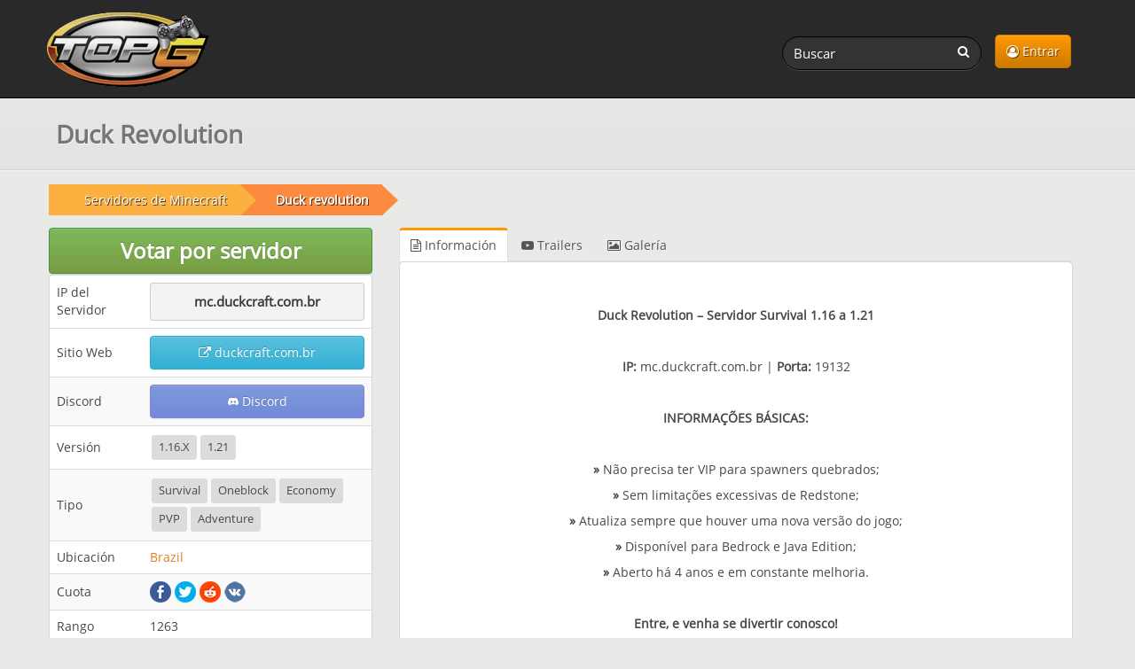

--- FILE ---
content_type: text/html; charset=UTF-8
request_url: https://topg.org/es/servidores-de-minecraft/server-616414
body_size: 5273
content:
<!DOCTYPE html>
<html lang="es">
<head>
	<meta charset="UTF-8">
    <meta name="viewport" content="width=device-width, initial-scale=1" />
	<title>Duck revolution - servidor de Minecraft</title>
	<meta name="description" content="Duck revolution servidor de minecraft, información, ip del servidor, vota por nosotros, versión 1.16.x, survival, duck revolution ndash servidor sur" />
	<link rel="canonical" href="https://topg.org/es/servidores-de-minecraft/server-616414" />
	<link rel="shortcut icon" href="/favicon.ico" />
    <link rel="preconnect" href="https://static.cloudflareinsights.com" crossorigin>
    <link rel="preload" href="/style/css/new_style.css?74" as="style" fetchpriority="high">
    <link rel="stylesheet" href="/style/css/new_style.css?74" onload="this.onload=null;this.rel='stylesheet'">
    <noscript><link rel="stylesheet" href="/style/css/new_style.css?74"></noscript>
    <link rel="preload" href="/style/css/fork-awesome.min.css?v2" as="style" fetchpriority="high">
    <link rel="stylesheet" href="/style/css/fork-awesome.min.css?v2" onload="this.onload=null;this.rel='stylesheet'">
    <noscript><link rel="stylesheet" href="/style/css/fork-awesome.min.css?v2"></noscript>
    <link rel="preload" href="/style/images/topg-logo.gif" as="image" fetchpriority="high" media="(min-width: 768px)">
	<link rel="preload" href="https://ajax.googleapis.com/ajax/libs/jquery/3.7.1/jquery.min.js" as="script">
	
	
	<!--<script src="https://cdnjs.cloudflare.com/ajax/libs/dompurify/2.4.9/purify.min.js"></script>	
	<script nonce="2758a66f4f9a58042f1638f413a64695">
    if (window.trustedTypes && trustedTypes.createPolicy) {
      trustedTypes.createPolicy('dompurify', { createHTML: (input) => DOMPurify.sanitize(input) });
    }
   </script>	-->
</head>
<body>


<header>
	<nav class="navbar navbar-inverse" aria-label="main navigation">
	<div class="container">
	  <div class="navbar-header">
		  <a class="navbar-brand topg" href="/es/"><img src="/style/images/topg-logo.gif" width="207" height="109" alt="topg.org logo" title="TopG.org" fetchpriority="high" /></a>
		  <button type="button" class="navbar-toggle" data-toggle="collapse" data-target=".navbar-main-collapse">
			  <span class="sr-only">Toggle navigation</span>
			  <i class="fa fa-user"></i>
		  </button>
		  
	  </div>
	  <div class="collapse navbar-collapse navbar-main-collapse mynav">
	    <ul class="nav navbar-nav navbar-right">
			<li><a href="/es/dashboard" class="btn btn-primary btn-top"><i class="fa fa-user-circle-o"></i> Entrar</a></li>
			
	    </ul>
		  <form action="/es/" method="get" class="navbar-form navbar-right" role="search">
			  <div class="form-group">
				  <input name="a" value="search" type="hidden" />
				  <input name="q" id="search" type="text" pattern="{3,64}" title="Search for servers (3 to 64 characters)" value="" class="form-control input-sm search-query" placeholder="Buscar" required />
				  <button type="submit" class="search-btn"><i class="fa fa-search" title="Search on TopG.org"></i></button>
			  </div>
		  </form>
	  </div>
		
	</div>
	</nav>
    
</header>
<main>
 	<site><div class="sheader"><div class="stitle container"><h1 id="main-heading">Duck Revolution</h1></div></div>
	
	<div class="main">
	    <div class="container">
	      <div class="row">
		  <div class="col-lg-12">
				
	<ol class="breadcrumb" aria-label="breadcrumb"><li>
		<a href="/es/servidores-de-minecraft/"><span>Servidores de Minecraft</span></a>
		</li><li>
                    <a href="/es/servidores-de-minecraft/server-616414"><b>Duck revolution</b></a>
                </li></ol>
			</div>
	      	<div class="col-lg-4">
				
				
	      		
				
				
				<input type="hidden" id="cap_enabled" value="true">

<div class="modal fade" id="voteModal">
	<div class="modal-dialog">
		<div class="modal-content">
			<div class="modal-header">
				<button type="button" class="close" data-dismiss="modal">&times;</button>
				<h4 class="modal-title">Votar por servidor</h4>
			</div>

			<!-- Modal Body -->
			<div class="modal-body">
				
				<form method="post" name="vote" id="vote" action="" class=" centered" style="padding: 20px 10px;">
					<div class="mb10">
						<div>
							<p for="game_user" class="user-label">Game username:</p>
							<input type="text" id="game_user" name="game_user" value="" placeholder="Game Username" class="form-control input-lg user-field" required>
						</div>
						<div>
							<input class="form-check-input user-label" type="checkbox" name="remember_username" id="remember_username"
								   >
							<span class="form-check-label user-label" for="remember_username">
								Remember my username for next vote
							</span>
						</div>
						<div id="captchaPlaceholder"></div>
						<div id="turnstile-widget"></div>
						<input type="hidden" name="p" value="">
						<input type="hidden" id="turnstile-token" name="token">
						<input type="hidden" id="ui" name="ui" value="">
						<input type="hidden" name="csrf_topg" value="">
						<input type="hidden" id="l" value="">
						<input type="hidden" id="rui" name="rui" value="">
						<button type="submit" name="submit" id="submit" class="btn btn-success m7">Ingrese su voto</button>
						<h5>Claim first boost, become a legend <br><span class="boost-tag">Your name here</span><h5>
	<div class="server-boost-compact" style="max-width:300px">
	  <div class="boost-header">
		<i class="fa fa-diamond"></i> Boost this server!
	  </div>
	  <div class="boost-body">
		<p>Gift this server a big visibility boost and attract a lot more players!</p>

		<ul class="boost-perks">
		  <li><i class="fa fa-star"></i> <strong>3 Days</strong> Premium Listing</li>
		  <li><i class="fa fa-bullhorn"></i> <strong>24 Hours</strong> Top Ad (above rank #1)</li>
		  <li><i class="fa fa-thumbs-up"></i> <strong>+30</strong> Score increase instantly</li>
		</ul>

		<button class="boost-btn" type="submit" name="boost">
		  <i class="fa fa-rocket"></i> BOOST THIS SERVER!
		</button>

		<p class="boost-text">
		  <span class="footnote">Your <strong>in-game username</strong> will show here in glowing tag visible to <b>everyone</b> until next booster. It helps server grow - no direct in-game benefits of any kind.</span>
		</p>
		<p class="thanks">Thank you legends who boost ❤️</p>
	  </div>
	</div>
					</div>
				</form>
			</div>

			<div class="modal-footer">
				<button type="button" class="btn btn-default" data-dismiss="modal">Close</button>
			</div>

		</div>
	</div>
</div>

<button id="openModal" type="button" class="btn btn-success btn-responsive " data-toggle="modal" data-target="#voteModal">
	Votar por servidor
</button>
				<div class="widget stacked widget-table action-table">
	<div class="widget-content">
		<table class="table table-striped">
			<tbody>
						<tr class="hidden">
			<td>Connect</td><td><a class="btn btn-black btn-responsive" rel="noopener" href="" target="_blank" title="Connect to Server"><i class="fa fa-external-link-alt"></i> Connect </a> </td>
			</tr>
			<tr class="">
				<td width="25%">IP del Servidor</td><td>
				<div class="server-ipx">
					<span class="copy-ip copy-span text-left" data-text="mc.duckcraft.com.br" onclick="copyToClipboard2(this)">mc.duckcraft.com.br</span>
				</div>
			</td>
			</tr>
			<tr class="hidden">
				<td>Bedrock</td><td>
				<div class="server-ipx">
					<span class="copy-ip copy-span" data-text="" onclick="copyToClipboard2(this)"></span>
				</div>
			</td>
			</tr>
			<tr class="">
			<td>Sitio Web</td><td><a class="btn btn-info btn-responsive" href="http://www.duckcraft.com.br/" rel="noopener nofollow ugc" target="_blank" title="Visit Sitio Web duckcraft.com.br"> <i class="fa fa-external-link"></i>  duckcraft.com.br</a></td>
			</tr>
			<tr class="">
			<td>Discord</td><td><a class="btn btn-discord btn-responsive" rel="noopener" href="https://discord.gg/6aCR855" target="_blank" title="Connect to Server Discord channel"><i class="fa fa-discord-alt"></i> Discord </a> </td>
			</tr>

			<tr class="hidden">
			<td>Estatus</td><td></td>
			</tr>
			<tr class="hidden">
			<td>Jugadores</td><td></td>
			</tr>
			<tr class="hidden">
			<td>Mapa Actual</td><td>0</td>
			</tr>
			<tr class="hidden">
			<td>Ultimo Ping</td><td></td>
			</tr>
			<tr class="">
			<td>Versión</td><td> <a href="/es/servidores-de-minecraft/version/1.16.X/" target="_blank" title="View all Minecraft servidores with version 1.16.X"><span class="label label-default">1.16.X</span></a>  <a href="/es/servidores-de-minecraft/version/1.21/" target="_blank" title="View all Minecraft servidores with version 1.21"><span class="label label-default">1.21</span></a>  <span class="label label-default"></span>  <span class="label label-default"></span>  <span class="label label-default"></span> </td>
			</tr>
			<tr class="">
			<td>Tipo</td><td> <a href="/es/servidores-de-minecraft/type/Survival/" target="_blank" title="View all Minecraft servidores with type Survival"><span class="label label-default">Survival</span></a>  <a href="/es/servidores-de-minecraft/type/Oneblock/" target="_blank" title="View all Minecraft servidores with type Oneblock"><span class="label label-default">Oneblock</span></a>  <a href="/es/servidores-de-minecraft/type/Economy/" target="_blank" title="View all Minecraft servidores with type Economy"><span class="label label-default">Economy</span></a>  <a href="/es/servidores-de-minecraft/type/PVP/" target="_blank" title="View all Minecraft servidores with type PVP"><span class="label label-default">PVP</span></a>  <a href="/es/servidores-de-minecraft/type/Adventure/" target="_blank" title="View all Minecraft servidores with type Adventure"><span class="label label-default">Adventure</span></a>  <span class="label label-default"></span>  <span class="label label-default"></span>  <span class="label label-default"></span>  <span class="label label-default"></span>  <span class="label label-default"></span> </td>
			</tr>
			<tr class="">
			<td>Ubicación</td><td> <a href="/es/servidores-de-minecraft/country/Brazil/"  target="_blank" title="View all Minecraft servidores from Brazil"> Brazil</a></td>
			</tr>
			<tr>
				<td>Cuota</td>
				<td>
					<ul class="share-buttons">
						<li><a href="https://www.facebook.com/sharer/sharer.php?u=https%3A%2F%2Ftopg.org%2Fservidores-de-minecraft%2Fserver-616414&t=Duck Revolution" rel="noopener" target="_blank"><img src="/style/images/facebook-24r.png" title="Share server on Facebook" alt="Share server on Facebook" width="24" height="24"></a></li>
						<li><a href="https://twitter.com/share?url=https%3A%2F%2Ftopg.org%2Fservidores-de-minecraft%2Fserver-616414&text=Duck Revolution" rel="noopener" target="_blank"><img src="/style/images/twitter-24r.png" title="Share server on Twitter" alt="Share server on Twitter" width="24" height="24"></a></li>
						<li><a href="https://www.reddit.com/submit?url=https%3A%2F%2Ftopg.org%2Fservidores-de-minecraft%2Fserver-616414&title=Duck Revolution" rel="noopener" target="_blank"><img src="/style/images/reddit_24r.png" title="Share server on Reddit" alt="Share server on Reddit" width="24" height="24"></a></li>
						<li><a href="https://vk.com/share.php?url=https%3A%2F%2Ftopg.org%2Fservidores-de-minecraft%2Fserver-616414&title=Duck Revolution" rel="noopener" target="_blank"><img src="/style/images/vk-24r.png" title="Share server on VK" alt="Share server on VK" width="24" height="24"></a></li>
					</ul>
				</td>
			</tr>

			<tr>
				<td width="110">Rango</td><td>1263</td>
			</tr>
			<tr>
				<td>Puntaje</td><td>0</td>
			</tr>
			<tr>
			<td>Ultima Actualización</td><td>03 May 2025</td>
			</tr>
			<tr>
			<td>Fecha de Ingreso</td><td>06 Oct 2020</td>
			</tr>
			</tbody>
		</table>
	</div>
</div>
				
				
				
				
		    </div>
			<div class="col-lg-8">

 <div class="widget stacked nom">
	 <!--<div class="widget-header">
		 <h3>Información</h3>
	 </div>-->
	<ul id="myTab" class="nav nav-tabs">
		<li class="active"><a href="#info" id="home" data-toggle="tab" title="Información"><i class="fa fa-file-text-o"></i> Información</a></li>
		<li id="sp" class="hidden"><a href="#players" data-toggle="tab" title="Jugadores"><i class="fa fa-bar-chart"></i> Jugadores</a></li>
		<li class=""><a href="#trailers" data-toggle="tab" title="Trailers"><i class="fa fa-youtube-play"></i> Trailers</a></li>
		<li class=""><a href="#gallery" data-toggle="tab" title="Galería"><i class="fa fa-image"></i> Galería</a></li>
		<li class="hidden"><a href="#updates" data-toggle="tab" title="Actualizaciones"><i class="fa fa-th-list"></i> Actualizaciones</a></li>
		<li class="hidden"><a href="#jobs" data-toggle="tab" title="trabajos"><i class="fa fa-briefcase"></i> trabajos</a></li>
	</ul>
	<div class="widget-content">

	<div class="tab-content">
    	<div class="tab-pane fade active in" id="info">
			
			<div class="sinfo">
				
				<p style="text-align:center"><strong>Duck Revolution &ndash; Servidor Survival 1.16 a 1.21</strong></p><p style="text-align:center">&nbsp;</p><p style="text-align:center"><strong>IP:</strong> mc.duckcraft.com.br | <strong>Porta:</strong> 19132</p><p style="text-align:center">&nbsp;</p><p style="text-align:center"><strong>INFORMA&Ccedil;&Otilde;ES B&Aacute;SICAS:</strong></p><p style="text-align:center">&nbsp;</p><p style="text-align:center"><strong>&raquo;</strong> N&atilde;o precisa ter VIP para spawners quebrados;</p><p style="text-align:center"><strong>&raquo;</strong> Sem limita&ccedil;&otilde;es excessivas de Redstone;</p><p style="text-align:center"><strong>&raquo;</strong> Atualiza sempre que houver uma nova vers&atilde;o do jogo;</p><p style="text-align:center"><strong>&raquo;</strong> Dispon&iacute;vel para Bedrock e Java Edition;</p><p style="text-align:center"><strong>&raquo;</strong> Aberto h&aacute; 4 anos e em constante melhoria.</p><p style="text-align:center">&nbsp;</p><p style="text-align:center"><strong>Entre, e venha se divertir conosco!</strong></p><p style="text-align:center"><strong>Discord: </strong> <a target="_blank" rel="nofollow noopener ugc" href="https://discord.gg/6aCR855">clique aqui</a> .</p>
			</div>
		</div>


        <div class="tab-pane fade hidden" id="players">
			<h3>Jugadores Online - en las últimas 24 horas</h3>
			<div id="area-chart" class="chart-holder"></div>
		</div>
        <div class="tab-pane fade " id="trailers">
			
			<ul class="gallery-container"><li><a target="_blank" href="https://www.youtube.com/watch?v=Rj8Tlu2o4Ek" rel="ugc"><img loading="lazy" src="/youtube/010122/7180.jpg" alt="Duck revolution - servidor de Minecraft (TopG Youtube Trailer Image 1)" title="Duck revolution - servidor de Minecraft (TopG Youtube Trailer 1)" width="480" height="360" style="max-width: 100%; height: auto;"></a>
			<a href="https://www.youtube.com/watch?v=Rj8Tlu2o4Ek" class="preview vid" target="_blank" rel="ugc"></a></li></ul>
		</div>
        <div class="tab-pane fade " id="gallery">
			
			
            <div class="server-images-container">
                <div class="server_images fade_images">
                <div class="numbertext">1 / 5</div>
                <img src="/gallery/270722/63020.jpg" loading="lazy" alt="Duck revolution - servidor de Minecraft (TopG Gallery Image 1)" title="Duck revolution - servidor de Minecraft (TopG Gallery Image 1)" width="1080" height="1080" style="max-width: 100%; height: auto;">
              </div><div class="server_images fade_images">
                <div class="numbertext">2 / 5</div>
                <img src="/gallery/010122/57461.png" loading="lazy" alt="Duck revolution - servidor de Minecraft (TopG Gallery Image 2)" title="Duck revolution - servidor de Minecraft (TopG Gallery Image 2)" width="1366" height="705" style="max-width: 100%; height: auto;">
              </div><div class="server_images fade_images">
                <div class="numbertext">3 / 5</div>
                <img src="/gallery/010122/57460.png" loading="lazy" alt="Duck revolution - servidor de Minecraft (TopG Gallery Image 3)" title="Duck revolution - servidor de Minecraft (TopG Gallery Image 3)" width="1366" height="705" style="max-width: 100%; height: auto;">
              </div><div class="server_images fade_images">
                <div class="numbertext">4 / 5</div>
                <img src="/gallery/010122/57459.png" loading="lazy" alt="Duck revolution - servidor de Minecraft (TopG Gallery Image 4)" title="Duck revolution - servidor de Minecraft (TopG Gallery Image 4)" width="1366" height="705" style="max-width: 100%; height: auto;">
              </div><div class="server_images fade_images">
                <div class="numbertext">5 / 5</div>
                <img src="/gallery/010122/57458.png" loading="lazy" alt="Duck revolution - servidor de Minecraft (TopG Gallery Image 5)" title="Duck revolution - servidor de Minecraft (TopG Gallery Image 5)" width="1366" height="705" style="max-width: 100%; height: auto;">
              </div>
                <a class="prev_image" onclick="plusSlides(-1)">&#10094;</a>
                <a class="next_image" onclick="plusSlides(1)">&#10095;</a>
            </div>
            <br>
            <div class="images_dots">
                <span class="images_dot" onclick="currentSlide(1)"></span>  <span class="images_dot" onclick="currentSlide(2)"></span>  <span class="images_dot" onclick="currentSlide(3)"></span>  <span class="images_dot" onclick="currentSlide(4)"></span>  <span class="images_dot" onclick="currentSlide(5)"></span>
            </div>
		</div>
        <div class="tab-pane fade hidden" id="updates">
			
			
		</div>
        <div class="tab-pane fade hidden" id="jobs">
			
			
		</div>
	</div>
  </div>
 </div>
 	
        <br><div class="panel panel-default similar">
		<h4 class="similar-h4">Similar Premium Servers</h4>
		<div class="similar-panel">
            <div class="pbox">
                <a href="/minecraft-servers/server-678357">
                    <video autoplay loop muted playsinline class="b-responsive" width="468" height="60"><source src="/premium/030126/678357_5207.webm" type="video/webm"></video>
                    <h4 class="similar-title">EarthStonks</h4>
                </a>
            </div>
        </div><div class="similar-panel">
            <div class="pbox">
                <a href="/minecraft-servers/server-677826">
                    <video autoplay loop muted playsinline class="b-responsive" width="468" height="60"><source src="/premium/020126/677826_7367.webm" type="video/webm"></video>
                    <h4 class="similar-title">MidAir Factions</h4>
                </a>
            </div>
        </div><div class="similar-panel">
            <div class="pbox">
                <a href="/minecraft-servers/server-678172">
                    <video autoplay loop muted playsinline class="b-responsive" width="468" height="60"><source src="/premium/030126/678172_5801.webm" type="video/webm"></video>
                    <h4 class="similar-title">Crafters Universe</h4>
                </a>
            </div>
        </div></div>
 	<!--<div class="widget stacked hidden" id="reviews">
		
	</div>-->
	<div class="widget stacked hidden" id="faq">
		<div class="widget-content">
			
		</div>
	</div>
</div>

</site>
	      </div>
		</div>
	</div>
</main>

<div class="footer-dark">
	<footer>
		<div class="container">
			<div class="row">
				<div class="col-sm-6 col-md-3 item">
					<h3>Support</h3>
					<ul>
						<li><a href="/es/faq">FAQ</a></li>
						<li><a href="/es/contact">Contacto</a></li>
					</ul>
				</div>
				<div class="col-sm-6 col-md-3 item">
					<h3>Terms</h3>
					<ul>
						<li><a href="/es/tos">Términos de Uso</a></li>
						<li><a href="/es/privacy">Privacidad</a></li>
						<li><a href="/es/refund">Reembolso</a></li>
						
					</ul>
				</div>
				<div class="col-md-6 item text">
					<h3>Contenido</h3>
					<p>Las marcas registradas son propiedad de sus respectivos dueños, todos los sitios y servidores son agregados por los usuarios.</p>
				</div>
				<div class="col item social">
					<a href="https://www.facebook.com/topg.private.servers" target="_blank" aria-label="TopG on Facebook"><i class="fa fa-facebook"></i></a>
					<a href="https://twitter.com/topg_org" target="_blank" aria-label="TopG on Facebook"><i class="fa fa-twitter"></i></a>
					<a href="https://t.me/topgorg" target="_blank" aria-label="TopG on Telegram"><i class="fa fa-telegram"></i></a>
			</div>
			<p class="copyright"> <i class="fa fa-copyright"></i> TOPG.ORG  2025 - 2026</p>
			</div>
		</div>
	</footer>
</div>

<div id="msgbox"></div>
<script src="https://ajax.googleapis.com/ajax/libs/jquery/3.7.1/jquery.min.js"></script>
<script src="https://ajax.googleapis.com/ajax/libs/jqueryui/1.14.1/jquery-ui.min.js" defer></script>
<script src="/style/js/bootstrap.min.js" defer></script>

<script src="/style/js/maxl.js?1" async></script>
<script src="/style/js/details.js?61" async></script><script src="/style/js/slideshow.js" async defer></script>
	<script src="/style/js/jquery.flot.min.js" defer></script>
	<script src="/style/js/jquery.flot.tooltip.js" defer></script>	
	<script src="/style/js/jquery.flot.time.js" defer></script>
	<script>var pps = [];</script>

<script data-cfasync="false" src="/style/js/lazysizes.min.js" async defer></script>
<script src="/style/js/topapp.js?41" defer></script>


<script defer src="https://static.cloudflareinsights.com/beacon.min.js/vcd15cbe7772f49c399c6a5babf22c1241717689176015" integrity="sha512-ZpsOmlRQV6y907TI0dKBHq9Md29nnaEIPlkf84rnaERnq6zvWvPUqr2ft8M1aS28oN72PdrCzSjY4U6VaAw1EQ==" data-cf-beacon='{"version":"2024.11.0","token":"0fb194aafb9b43e291bc3d7fe42fc9a2","server_timing":{"name":{"cfCacheStatus":true,"cfEdge":true,"cfExtPri":true,"cfL4":true,"cfOrigin":true,"cfSpeedBrain":true},"location_startswith":null}}' crossorigin="anonymous"></script>
</body>
</html>

--- FILE ---
content_type: application/javascript
request_url: https://topg.org/style/js/maxl.js?1
body_size: 339
content:
(function(A) {
    A.fn.maxlength = function(B) {
        var C = jQuery.extend({
            events: [],
			minCharacters: 0,
            maxCharacters: 10,
            status: true,
            statusClass: "status",
			statusText: "character left ",
            notificationClass: "notification",
            showAlert: false,
            alertText: "You have typed too many characters.",
            slider: false
        }, B);
        A.merge(C.events, ["keyup"]);
        return this.each(function() {
            var G = A(this);
            var J = A(this).val().length;

            function D() {
                var K = C.maxCharacters - J;
				var X = C.minCharacters - J;
                if (K < 0) {
                    K = 0
                }
				
				var N = Math.abs(X);
				var T = " <span style='color:#B94A48;'>(" + N + " more required)</span>";
				if(X <= 0) T = '';
				
                G.next("div").html(K + " " + C.statusText + T)
            }

            function E() {
                var K = true;
                if (J >= C.maxCharacters) {
                    K = false;
                    G.addClass(C.notificationClass);
                    G.val(G.val().substr(0, C.maxCharacters));
                    I()
                } else {
                    if (G.hasClass(C.notificationClass)) {
                        G.removeClass(C.notificationClass)
                    }
                }
                if (C.status) {
                    D()
                }
            }

            function I() {
                if (C.showAlert) {
                    alert(C.alertText)
                }
            }

            function F() {
                var K = false;
                if (G.is("textarea")) {
                    K = true
                } else {
                    if (G.filter("input[type=text]")) {
                        K = true
                    } else {
                        if (G.filter("input[type=password]")) {
                            K = true
                        }
                    }
                }
                return K
            }
            if (!F()) {
                return false
            }
            A.each(C.events, function(K, L) {
                G.bind(L, function(M) {
                    J = G.val().length;
                    E()
                })
            });
            if (C.status) {
                G.after(A("<div/>").addClass(C.statusClass).html("-"));
                D()
            }
            if (!C.status) {
                var H = G.next("div." + C.statusClass);
                if (H) {
                    H.remove()
                }
            }
            if (C.slider) {
                G.next().hide();
                G.focus(function() {
                    G.next().slideDown("fast")
                });
                G.blur(function() {
                    G.next().slideUp("fast")
                })
            }
        })
    }
})(jQuery);